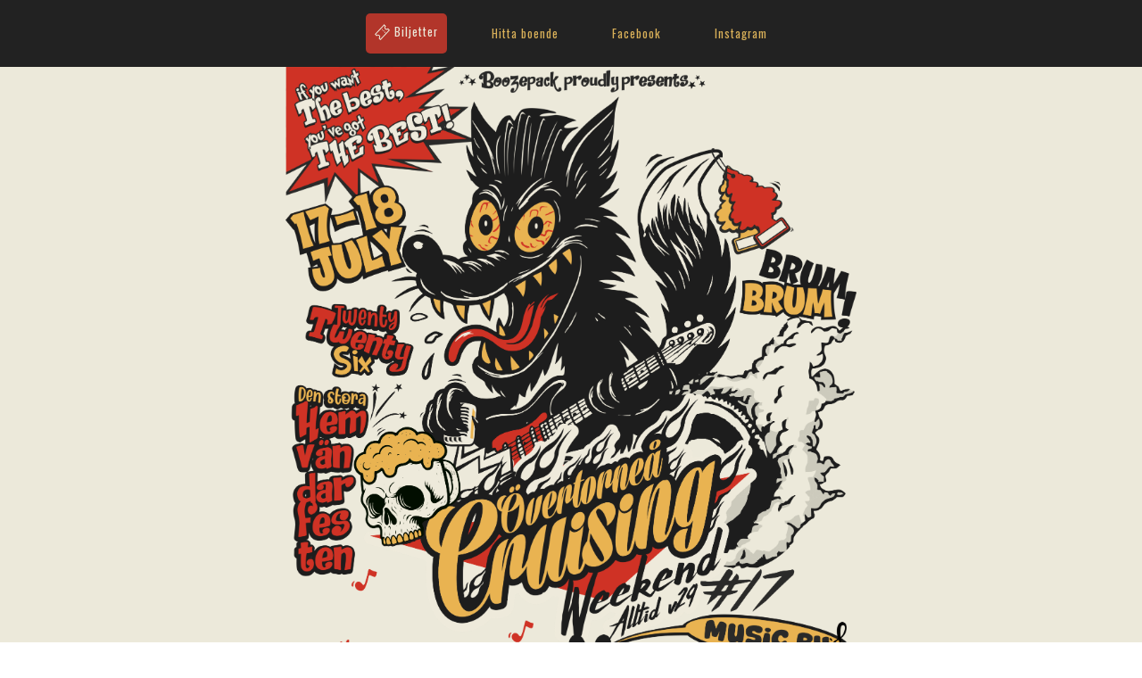

--- FILE ---
content_type: text/html; charset=UTF-8
request_url: http://www.boozepack.se/youtube-cruising-6/
body_size: 7428
content:
<!doctype html>
<html lang="sv-se">
<head>
  <meta charset="utf-8">
  <title>Övertorneå Cruising Classic Car Show, årlig bilträff och musikfestival vid den finska gränsen</title>
  <meta http-equiv="X-UA-Compatible" content="IE=Edge;chrome=1" >
  <meta name="viewport" content="width=device-width, initial-scale=1.0">
  <meta name="description" content="Alltid vecka 29 sker en cruising vid gränsen till Finland. En årlig tradition med live rockabilly musik, festligheter samt en bilträff för amerikanska och andra entusiastbilar!" />
<link rel="stylesheet" type="text/css" media="all" href="http://www.boozepack.se/wp-content/themes/bpc_4.0/style.css" />
<link href="https://fonts.googleapis.com/css?family=Open+Sans+Condensed:300|Oswald" rel="stylesheet">

<meta name='robots' content='max-image-preview:large' />
<link rel='dns-prefetch' href='//ajax.googleapis.com' />
<link rel="alternate" title="oEmbed (JSON)" type="application/json+oembed" href="http://www.boozepack.se/wp-json/oembed/1.0/embed?url=http%3A%2F%2Fwww.boozepack.se%2Fyoutube-cruising-6%2F" />
<link rel="alternate" title="oEmbed (XML)" type="text/xml+oembed" href="http://www.boozepack.se/wp-json/oembed/1.0/embed?url=http%3A%2F%2Fwww.boozepack.se%2Fyoutube-cruising-6%2F&#038;format=xml" />
<style id='wp-img-auto-sizes-contain-inline-css' type='text/css'>
img:is([sizes=auto i],[sizes^="auto," i]){contain-intrinsic-size:3000px 1500px}
/*# sourceURL=wp-img-auto-sizes-contain-inline-css */
</style>
<style id='wp-emoji-styles-inline-css' type='text/css'>

	img.wp-smiley, img.emoji {
		display: inline !important;
		border: none !important;
		box-shadow: none !important;
		height: 1em !important;
		width: 1em !important;
		margin: 0 0.07em !important;
		vertical-align: -0.1em !important;
		background: none !important;
		padding: 0 !important;
	}
/*# sourceURL=wp-emoji-styles-inline-css */
</style>
<style id='wp-block-library-inline-css' type='text/css'>
:root{--wp-block-synced-color:#7a00df;--wp-block-synced-color--rgb:122,0,223;--wp-bound-block-color:var(--wp-block-synced-color);--wp-editor-canvas-background:#ddd;--wp-admin-theme-color:#007cba;--wp-admin-theme-color--rgb:0,124,186;--wp-admin-theme-color-darker-10:#006ba1;--wp-admin-theme-color-darker-10--rgb:0,107,160.5;--wp-admin-theme-color-darker-20:#005a87;--wp-admin-theme-color-darker-20--rgb:0,90,135;--wp-admin-border-width-focus:2px}@media (min-resolution:192dpi){:root{--wp-admin-border-width-focus:1.5px}}.wp-element-button{cursor:pointer}:root .has-very-light-gray-background-color{background-color:#eee}:root .has-very-dark-gray-background-color{background-color:#313131}:root .has-very-light-gray-color{color:#eee}:root .has-very-dark-gray-color{color:#313131}:root .has-vivid-green-cyan-to-vivid-cyan-blue-gradient-background{background:linear-gradient(135deg,#00d084,#0693e3)}:root .has-purple-crush-gradient-background{background:linear-gradient(135deg,#34e2e4,#4721fb 50%,#ab1dfe)}:root .has-hazy-dawn-gradient-background{background:linear-gradient(135deg,#faaca8,#dad0ec)}:root .has-subdued-olive-gradient-background{background:linear-gradient(135deg,#fafae1,#67a671)}:root .has-atomic-cream-gradient-background{background:linear-gradient(135deg,#fdd79a,#004a59)}:root .has-nightshade-gradient-background{background:linear-gradient(135deg,#330968,#31cdcf)}:root .has-midnight-gradient-background{background:linear-gradient(135deg,#020381,#2874fc)}:root{--wp--preset--font-size--normal:16px;--wp--preset--font-size--huge:42px}.has-regular-font-size{font-size:1em}.has-larger-font-size{font-size:2.625em}.has-normal-font-size{font-size:var(--wp--preset--font-size--normal)}.has-huge-font-size{font-size:var(--wp--preset--font-size--huge)}.has-text-align-center{text-align:center}.has-text-align-left{text-align:left}.has-text-align-right{text-align:right}.has-fit-text{white-space:nowrap!important}#end-resizable-editor-section{display:none}.aligncenter{clear:both}.items-justified-left{justify-content:flex-start}.items-justified-center{justify-content:center}.items-justified-right{justify-content:flex-end}.items-justified-space-between{justify-content:space-between}.screen-reader-text{border:0;clip-path:inset(50%);height:1px;margin:-1px;overflow:hidden;padding:0;position:absolute;width:1px;word-wrap:normal!important}.screen-reader-text:focus{background-color:#ddd;clip-path:none;color:#444;display:block;font-size:1em;height:auto;left:5px;line-height:normal;padding:15px 23px 14px;text-decoration:none;top:5px;width:auto;z-index:100000}html :where(.has-border-color){border-style:solid}html :where([style*=border-top-color]){border-top-style:solid}html :where([style*=border-right-color]){border-right-style:solid}html :where([style*=border-bottom-color]){border-bottom-style:solid}html :where([style*=border-left-color]){border-left-style:solid}html :where([style*=border-width]){border-style:solid}html :where([style*=border-top-width]){border-top-style:solid}html :where([style*=border-right-width]){border-right-style:solid}html :where([style*=border-bottom-width]){border-bottom-style:solid}html :where([style*=border-left-width]){border-left-style:solid}html :where(img[class*=wp-image-]){height:auto;max-width:100%}:where(figure){margin:0 0 1em}html :where(.is-position-sticky){--wp-admin--admin-bar--position-offset:var(--wp-admin--admin-bar--height,0px)}@media screen and (max-width:600px){html :where(.is-position-sticky){--wp-admin--admin-bar--position-offset:0px}}

/*# sourceURL=wp-block-library-inline-css */
</style><style id='global-styles-inline-css' type='text/css'>
:root{--wp--preset--aspect-ratio--square: 1;--wp--preset--aspect-ratio--4-3: 4/3;--wp--preset--aspect-ratio--3-4: 3/4;--wp--preset--aspect-ratio--3-2: 3/2;--wp--preset--aspect-ratio--2-3: 2/3;--wp--preset--aspect-ratio--16-9: 16/9;--wp--preset--aspect-ratio--9-16: 9/16;--wp--preset--color--black: #000000;--wp--preset--color--cyan-bluish-gray: #abb8c3;--wp--preset--color--white: #ffffff;--wp--preset--color--pale-pink: #f78da7;--wp--preset--color--vivid-red: #cf2e2e;--wp--preset--color--luminous-vivid-orange: #ff6900;--wp--preset--color--luminous-vivid-amber: #fcb900;--wp--preset--color--light-green-cyan: #7bdcb5;--wp--preset--color--vivid-green-cyan: #00d084;--wp--preset--color--pale-cyan-blue: #8ed1fc;--wp--preset--color--vivid-cyan-blue: #0693e3;--wp--preset--color--vivid-purple: #9b51e0;--wp--preset--gradient--vivid-cyan-blue-to-vivid-purple: linear-gradient(135deg,rgb(6,147,227) 0%,rgb(155,81,224) 100%);--wp--preset--gradient--light-green-cyan-to-vivid-green-cyan: linear-gradient(135deg,rgb(122,220,180) 0%,rgb(0,208,130) 100%);--wp--preset--gradient--luminous-vivid-amber-to-luminous-vivid-orange: linear-gradient(135deg,rgb(252,185,0) 0%,rgb(255,105,0) 100%);--wp--preset--gradient--luminous-vivid-orange-to-vivid-red: linear-gradient(135deg,rgb(255,105,0) 0%,rgb(207,46,46) 100%);--wp--preset--gradient--very-light-gray-to-cyan-bluish-gray: linear-gradient(135deg,rgb(238,238,238) 0%,rgb(169,184,195) 100%);--wp--preset--gradient--cool-to-warm-spectrum: linear-gradient(135deg,rgb(74,234,220) 0%,rgb(151,120,209) 20%,rgb(207,42,186) 40%,rgb(238,44,130) 60%,rgb(251,105,98) 80%,rgb(254,248,76) 100%);--wp--preset--gradient--blush-light-purple: linear-gradient(135deg,rgb(255,206,236) 0%,rgb(152,150,240) 100%);--wp--preset--gradient--blush-bordeaux: linear-gradient(135deg,rgb(254,205,165) 0%,rgb(254,45,45) 50%,rgb(107,0,62) 100%);--wp--preset--gradient--luminous-dusk: linear-gradient(135deg,rgb(255,203,112) 0%,rgb(199,81,192) 50%,rgb(65,88,208) 100%);--wp--preset--gradient--pale-ocean: linear-gradient(135deg,rgb(255,245,203) 0%,rgb(182,227,212) 50%,rgb(51,167,181) 100%);--wp--preset--gradient--electric-grass: linear-gradient(135deg,rgb(202,248,128) 0%,rgb(113,206,126) 100%);--wp--preset--gradient--midnight: linear-gradient(135deg,rgb(2,3,129) 0%,rgb(40,116,252) 100%);--wp--preset--font-size--small: 13px;--wp--preset--font-size--medium: 20px;--wp--preset--font-size--large: 36px;--wp--preset--font-size--x-large: 42px;--wp--preset--spacing--20: 0.44rem;--wp--preset--spacing--30: 0.67rem;--wp--preset--spacing--40: 1rem;--wp--preset--spacing--50: 1.5rem;--wp--preset--spacing--60: 2.25rem;--wp--preset--spacing--70: 3.38rem;--wp--preset--spacing--80: 5.06rem;--wp--preset--shadow--natural: 6px 6px 9px rgba(0, 0, 0, 0.2);--wp--preset--shadow--deep: 12px 12px 50px rgba(0, 0, 0, 0.4);--wp--preset--shadow--sharp: 6px 6px 0px rgba(0, 0, 0, 0.2);--wp--preset--shadow--outlined: 6px 6px 0px -3px rgb(255, 255, 255), 6px 6px rgb(0, 0, 0);--wp--preset--shadow--crisp: 6px 6px 0px rgb(0, 0, 0);}:where(.is-layout-flex){gap: 0.5em;}:where(.is-layout-grid){gap: 0.5em;}body .is-layout-flex{display: flex;}.is-layout-flex{flex-wrap: wrap;align-items: center;}.is-layout-flex > :is(*, div){margin: 0;}body .is-layout-grid{display: grid;}.is-layout-grid > :is(*, div){margin: 0;}:where(.wp-block-columns.is-layout-flex){gap: 2em;}:where(.wp-block-columns.is-layout-grid){gap: 2em;}:where(.wp-block-post-template.is-layout-flex){gap: 1.25em;}:where(.wp-block-post-template.is-layout-grid){gap: 1.25em;}.has-black-color{color: var(--wp--preset--color--black) !important;}.has-cyan-bluish-gray-color{color: var(--wp--preset--color--cyan-bluish-gray) !important;}.has-white-color{color: var(--wp--preset--color--white) !important;}.has-pale-pink-color{color: var(--wp--preset--color--pale-pink) !important;}.has-vivid-red-color{color: var(--wp--preset--color--vivid-red) !important;}.has-luminous-vivid-orange-color{color: var(--wp--preset--color--luminous-vivid-orange) !important;}.has-luminous-vivid-amber-color{color: var(--wp--preset--color--luminous-vivid-amber) !important;}.has-light-green-cyan-color{color: var(--wp--preset--color--light-green-cyan) !important;}.has-vivid-green-cyan-color{color: var(--wp--preset--color--vivid-green-cyan) !important;}.has-pale-cyan-blue-color{color: var(--wp--preset--color--pale-cyan-blue) !important;}.has-vivid-cyan-blue-color{color: var(--wp--preset--color--vivid-cyan-blue) !important;}.has-vivid-purple-color{color: var(--wp--preset--color--vivid-purple) !important;}.has-black-background-color{background-color: var(--wp--preset--color--black) !important;}.has-cyan-bluish-gray-background-color{background-color: var(--wp--preset--color--cyan-bluish-gray) !important;}.has-white-background-color{background-color: var(--wp--preset--color--white) !important;}.has-pale-pink-background-color{background-color: var(--wp--preset--color--pale-pink) !important;}.has-vivid-red-background-color{background-color: var(--wp--preset--color--vivid-red) !important;}.has-luminous-vivid-orange-background-color{background-color: var(--wp--preset--color--luminous-vivid-orange) !important;}.has-luminous-vivid-amber-background-color{background-color: var(--wp--preset--color--luminous-vivid-amber) !important;}.has-light-green-cyan-background-color{background-color: var(--wp--preset--color--light-green-cyan) !important;}.has-vivid-green-cyan-background-color{background-color: var(--wp--preset--color--vivid-green-cyan) !important;}.has-pale-cyan-blue-background-color{background-color: var(--wp--preset--color--pale-cyan-blue) !important;}.has-vivid-cyan-blue-background-color{background-color: var(--wp--preset--color--vivid-cyan-blue) !important;}.has-vivid-purple-background-color{background-color: var(--wp--preset--color--vivid-purple) !important;}.has-black-border-color{border-color: var(--wp--preset--color--black) !important;}.has-cyan-bluish-gray-border-color{border-color: var(--wp--preset--color--cyan-bluish-gray) !important;}.has-white-border-color{border-color: var(--wp--preset--color--white) !important;}.has-pale-pink-border-color{border-color: var(--wp--preset--color--pale-pink) !important;}.has-vivid-red-border-color{border-color: var(--wp--preset--color--vivid-red) !important;}.has-luminous-vivid-orange-border-color{border-color: var(--wp--preset--color--luminous-vivid-orange) !important;}.has-luminous-vivid-amber-border-color{border-color: var(--wp--preset--color--luminous-vivid-amber) !important;}.has-light-green-cyan-border-color{border-color: var(--wp--preset--color--light-green-cyan) !important;}.has-vivid-green-cyan-border-color{border-color: var(--wp--preset--color--vivid-green-cyan) !important;}.has-pale-cyan-blue-border-color{border-color: var(--wp--preset--color--pale-cyan-blue) !important;}.has-vivid-cyan-blue-border-color{border-color: var(--wp--preset--color--vivid-cyan-blue) !important;}.has-vivid-purple-border-color{border-color: var(--wp--preset--color--vivid-purple) !important;}.has-vivid-cyan-blue-to-vivid-purple-gradient-background{background: var(--wp--preset--gradient--vivid-cyan-blue-to-vivid-purple) !important;}.has-light-green-cyan-to-vivid-green-cyan-gradient-background{background: var(--wp--preset--gradient--light-green-cyan-to-vivid-green-cyan) !important;}.has-luminous-vivid-amber-to-luminous-vivid-orange-gradient-background{background: var(--wp--preset--gradient--luminous-vivid-amber-to-luminous-vivid-orange) !important;}.has-luminous-vivid-orange-to-vivid-red-gradient-background{background: var(--wp--preset--gradient--luminous-vivid-orange-to-vivid-red) !important;}.has-very-light-gray-to-cyan-bluish-gray-gradient-background{background: var(--wp--preset--gradient--very-light-gray-to-cyan-bluish-gray) !important;}.has-cool-to-warm-spectrum-gradient-background{background: var(--wp--preset--gradient--cool-to-warm-spectrum) !important;}.has-blush-light-purple-gradient-background{background: var(--wp--preset--gradient--blush-light-purple) !important;}.has-blush-bordeaux-gradient-background{background: var(--wp--preset--gradient--blush-bordeaux) !important;}.has-luminous-dusk-gradient-background{background: var(--wp--preset--gradient--luminous-dusk) !important;}.has-pale-ocean-gradient-background{background: var(--wp--preset--gradient--pale-ocean) !important;}.has-electric-grass-gradient-background{background: var(--wp--preset--gradient--electric-grass) !important;}.has-midnight-gradient-background{background: var(--wp--preset--gradient--midnight) !important;}.has-small-font-size{font-size: var(--wp--preset--font-size--small) !important;}.has-medium-font-size{font-size: var(--wp--preset--font-size--medium) !important;}.has-large-font-size{font-size: var(--wp--preset--font-size--large) !important;}.has-x-large-font-size{font-size: var(--wp--preset--font-size--x-large) !important;}
/*# sourceURL=global-styles-inline-css */
</style>

<style id='classic-theme-styles-inline-css' type='text/css'>
/*! This file is auto-generated */
.wp-block-button__link{color:#fff;background-color:#32373c;border-radius:9999px;box-shadow:none;text-decoration:none;padding:calc(.667em + 2px) calc(1.333em + 2px);font-size:1.125em}.wp-block-file__button{background:#32373c;color:#fff;text-decoration:none}
/*# sourceURL=/wp-includes/css/classic-themes.min.css */
</style>
<link rel='stylesheet' id='responsive-css' href='http://www.boozepack.se/wp-content/themes/bpc_4.0/css/responsive.css?ver=1.0' type='text/css' media='all' />
<link rel='stylesheet' id='slb_core-css' href='http://www.boozepack.se/wp-content/plugins/simple-lightbox/client/css/app.css?ver=2.8.1' type='text/css' media='all' />
<link rel="https://api.w.org/" href="http://www.boozepack.se/wp-json/" /><link rel="alternate" title="JSON" type="application/json" href="http://www.boozepack.se/wp-json/wp/v2/posts/215" /><link rel="EditURI" type="application/rsd+xml" title="RSD" href="http://www.boozepack.se/xmlrpc.php?rsd" />
<meta name="generator" content="WordPress 6.9" />
<link rel="canonical" href="http://www.boozepack.se/youtube-cruising-6/" />
<link rel='shortlink' href='http://www.boozepack.se/?p=215' />
<style type="text/css">.recentcomments a{display:inline !important;padding:0 !important;margin:0 !important;}</style></head>
<body>
	
<div id="menu">
	<div class="menu-item bg-red">
		<a class="linkwhite" href="https://www.nortic.se/ticket/event/76156" target=_blank"><img src="http://www.boozepack.se/wp-content/themes/bpc_4.0/img/ticket.png" alt="ticket" />Biljetter</a>
	</div>
	<div class="menu-item">
		<a href="#info">Hitta boende</a>
	</div>
	<div class="menu-item">
		<a href="https://www.facebook.com/groups/266411120114719/?fref=ts" target="_blank">Facebook</a>
	</div>
	<div class="menu-item">
		<a href="https://www.instagram.com/boozepack_cruisers/" target="_blank">Instagram</a>
	</div>
</div>		
<div id="main">
	<img src="http://www.boozepack.se/wp-content/themes/bpc_4.0/img/affisch.png" alt="Årets affisch" />
</div>
<div id="info">
	<div class="section-map">
 
    		<div class="map-info">
            	<h2 class="center yellow">Boende i närheten</h2>
				<a href="https://www.mukka.nu/boenden/" target="_blank" class="white"><div class="button">
                    	Mukka Mountain<br>
                        Ca 5 km från cruisingområdet
                </div></a>
                <a href="https://www.norrskenlodge.com/" target="_blank" class="white"><div class="button">
                    	Norrsken lodge, Övertorneå<br>
                        Ca 2.5 km från cruisingområdet
                </div></a>
				<a href="https://tornedalen.se/" target="_blank" class="white"><div class="button">
                    	Tornedalens bed & breakfast<br>
						ca 2 km från cruisingområdet
                </div></a>
				<a href="https://thefriendlymooselapland.com/" target="_blank" class="white"><div class="button">
                    	The Friendly Moose<br>
						ca 2 km från cruisingområdet
                </div></a>
				<a href="https://willaarmas.com/" target="_blank" class="white"><div class="button">
                    	Bed & Breakfast Willa Armas<br>
						ca 14 km från cruisingområdet
                </div></a>
				<a href="https://swe.explorethenorth.se/vara-lodger/matarengi-lodge" target="_blank"class="white"><div class="button">
                    	Matarengi Lodge<br>
						ca 2 km från cruisingområdet
                </div></a>
				<a href="https://folketshus.info/" target="_blank"class="white"><div class="button">
                    	Folkets Hus<br>
						ca 2 km från cruisingområdet
                </div></a>
				<a href="https://explorethenorth.se/" target="_blank"class="white"><div class="button">
                    	Lapland View Lodge<br>
						ca 12 km från cruisingområdet
                </div></a>
				<a href="https://www.booking.com/hotel/se/vandrarhemmet-finnmyrten.sv.html?aid=356980&label=gen173nr-1FCAEoggI46AdIM1gEaMgBiAEBmAEluAEYyAEU2AEB6AEB-AELiAIBqAIEuAKRpPDmBcACAQ&sid=8b25626b78b809fac25e199db7a8a6f7&dest_id=-2492336;dest_type=city;dist=0;hapos=1;hpos=1;room1=A%2CA;sb_price_type=total;sr_order=popularity;srepoch=1557926424;srpvid=9cf85dcc8b30019c;type=total;ucfs=1&#hotelTmpl" class="white" target="_blank"><div class="button">
                    	Hostel Finnmyrten<br>
						ca 26 km från cruisingområdet
                </div></a>
                <a href="https://aurinkomajat.fi/" target="_blank" class="white"><div class="button">
                    	Aavasaksa Aurinkomajat camping, Finland<br>
                        ca 5 km från cruisingområdet
                </div></a>
				<a href="https://swe.explorethenorth.se/vara-lodger/kaamos-lodge" target="_blank"class="white"><div class="button">
                    	Kaamos Lodge, Finland<br>
						ca 5 km från cruisingområdet
                </div></a>
                <a href="https://www.hotelkievari.fi/" target="_blank" class="white"><div class="button">
                    	Hotell Helenan Kievari, Finland<br>
						ca 6 km från cruisingområdet
                </div></a>
				<a href="https://www.google.com/travel/hotels/entity/ChkIhdzp3K-5uZeGARoML2cvMXBwMnR5dGR4EAE?q=boende%20ylitornio&gsas=1&rp=CgpYAGAAcgQIAhgAOAGAAgGoAgA&hl=sv-SE&gl=se&g2lb=2502548%2C2503771%2C2503781%2C2503998%2C4258168%2C4270442%2C4284970%2C4291517%2C4306835%2C4515404%2C4597339%2C4649665%2C4722900%2C4723331%2C4741665%2C4754388%2C4757164%2C4758493%2C4762561%2C4786153%2C4786958%2C4787395%2C4791628%2C4794648&utm_campaign=sharing&utm_medium=link&utm_source=htls&ts=CAESCgoCCAMKAggDEAAaMAoSEg46DMOWdmVydG9ybmXDpRoAEhoSFAoHCOYPEAcYHRIHCOYPEAcYHhgBMgIIAioLCgcoAToDRVVSGgA&ved=0CAAQ5JsGahcKEwjgz7OM-K34AhUAAAAAHQAAAAAQAw" class="white" target="_blank"><div class="button">
                    	Niuron Cottages, Finland<br>
						ca 7,5 km från cruisingområdet
                </div></a>
				<a href="https://karemajat.fi/en/" target="_blank" class="white"><div class="button">
                    	Karemajat, Finland<br>
						ca 11 km från cruisingområdet
                </div></a>
            </div>


	</div>
</div>
<div id="contact">
	<div id="contact-info">
	<h2 class="center yellow">Kontaktuppgifter</h2>
		<span class="white">(+46) 70- 518 55 79<br />
			ota.cruising@gmail.com<br /><br />
			Finlandsvägen 1<br />
			957 31 ÖVERTORNEÅ<br />
		</span>
	</div>
	
</div>
<div id="social">
		<a href="https://www.facebook.com/groups/266411120114719/?fref=ts" target=_blank><img src="http://www.boozepack.se/wp-content/themes/bpc_4.0/img/fb.png" alt="Facebook" /></a>
		<a href="https://www.instagram.com/boozepack_cruisers/" target=_blank><img src="http://www.boozepack.se/wp-content/themes/bpc_4.0/img/insta.png" alt="Instagram" /></a>
	</div>
<div id="map">
	<iframe src="https://www.google.com/maps/embed?pb=!1m10!1m8!1m3!1d5303.489744602094!2d23.678331!3d66.380877!3m2!1i1024!2i768!4f13.1!5e1!3m2!1ssv!2sse!4v1767138015226!5m2!1ssv!2sse" width="100%" height="600" style="border:0;" allowfullscreen="" loading="lazy" referrerpolicy="no-referrer-when-downgrade"></iframe>
</div>
<div id="footer">
	<div id="blackfox" class="center">
    	Skapad av <a href="https://www.blackfox.se" target="_blank" class="black">blackfox.se</a>
    </div>
</div>
</div>
<script type="speculationrules">
{"prefetch":[{"source":"document","where":{"and":[{"href_matches":"/*"},{"not":{"href_matches":["/wp-*.php","/wp-admin/*","/wp-content/uploads/*","/wp-content/*","/wp-content/plugins/*","/wp-content/themes/bpc_4.0/*","/*\\?(.+)"]}},{"not":{"selector_matches":"a[rel~=\"nofollow\"]"}},{"not":{"selector_matches":".no-prefetch, .no-prefetch a"}}]},"eagerness":"conservative"}]}
</script>
<script type="text/javascript" src="https://ajax.googleapis.com/ajax/libs/jquery/3.1.1/jquery.min.js" id="jquery-js"></script>
<script type="text/javascript" src="http://www.boozepack.se/wp-content/themes/bpc_4.0/js/tube.js?ver=1.0" id="tube-js"></script>
<script type="text/javascript" src="http://www.boozepack.se/wp-content/themes/bpc_4.0/js/img.js?ver=1.0" id="img-js"></script>
<script type="text/javascript" src="http://www.boozepack.se/wp-content/themes/bpc_4.0/js/menu.js?ver=1.0" id="menu-js"></script>
<script id="wp-emoji-settings" type="application/json">
{"baseUrl":"https://s.w.org/images/core/emoji/17.0.2/72x72/","ext":".png","svgUrl":"https://s.w.org/images/core/emoji/17.0.2/svg/","svgExt":".svg","source":{"concatemoji":"http://www.boozepack.se/wp-includes/js/wp-emoji-release.min.js?ver=6.9"}}
</script>
<script type="module">
/* <![CDATA[ */
/*! This file is auto-generated */
const a=JSON.parse(document.getElementById("wp-emoji-settings").textContent),o=(window._wpemojiSettings=a,"wpEmojiSettingsSupports"),s=["flag","emoji"];function i(e){try{var t={supportTests:e,timestamp:(new Date).valueOf()};sessionStorage.setItem(o,JSON.stringify(t))}catch(e){}}function c(e,t,n){e.clearRect(0,0,e.canvas.width,e.canvas.height),e.fillText(t,0,0);t=new Uint32Array(e.getImageData(0,0,e.canvas.width,e.canvas.height).data);e.clearRect(0,0,e.canvas.width,e.canvas.height),e.fillText(n,0,0);const a=new Uint32Array(e.getImageData(0,0,e.canvas.width,e.canvas.height).data);return t.every((e,t)=>e===a[t])}function p(e,t){e.clearRect(0,0,e.canvas.width,e.canvas.height),e.fillText(t,0,0);var n=e.getImageData(16,16,1,1);for(let e=0;e<n.data.length;e++)if(0!==n.data[e])return!1;return!0}function u(e,t,n,a){switch(t){case"flag":return n(e,"\ud83c\udff3\ufe0f\u200d\u26a7\ufe0f","\ud83c\udff3\ufe0f\u200b\u26a7\ufe0f")?!1:!n(e,"\ud83c\udde8\ud83c\uddf6","\ud83c\udde8\u200b\ud83c\uddf6")&&!n(e,"\ud83c\udff4\udb40\udc67\udb40\udc62\udb40\udc65\udb40\udc6e\udb40\udc67\udb40\udc7f","\ud83c\udff4\u200b\udb40\udc67\u200b\udb40\udc62\u200b\udb40\udc65\u200b\udb40\udc6e\u200b\udb40\udc67\u200b\udb40\udc7f");case"emoji":return!a(e,"\ud83e\u1fac8")}return!1}function f(e,t,n,a){let r;const o=(r="undefined"!=typeof WorkerGlobalScope&&self instanceof WorkerGlobalScope?new OffscreenCanvas(300,150):document.createElement("canvas")).getContext("2d",{willReadFrequently:!0}),s=(o.textBaseline="top",o.font="600 32px Arial",{});return e.forEach(e=>{s[e]=t(o,e,n,a)}),s}function r(e){var t=document.createElement("script");t.src=e,t.defer=!0,document.head.appendChild(t)}a.supports={everything:!0,everythingExceptFlag:!0},new Promise(t=>{let n=function(){try{var e=JSON.parse(sessionStorage.getItem(o));if("object"==typeof e&&"number"==typeof e.timestamp&&(new Date).valueOf()<e.timestamp+604800&&"object"==typeof e.supportTests)return e.supportTests}catch(e){}return null}();if(!n){if("undefined"!=typeof Worker&&"undefined"!=typeof OffscreenCanvas&&"undefined"!=typeof URL&&URL.createObjectURL&&"undefined"!=typeof Blob)try{var e="postMessage("+f.toString()+"("+[JSON.stringify(s),u.toString(),c.toString(),p.toString()].join(",")+"));",a=new Blob([e],{type:"text/javascript"});const r=new Worker(URL.createObjectURL(a),{name:"wpTestEmojiSupports"});return void(r.onmessage=e=>{i(n=e.data),r.terminate(),t(n)})}catch(e){}i(n=f(s,u,c,p))}t(n)}).then(e=>{for(const n in e)a.supports[n]=e[n],a.supports.everything=a.supports.everything&&a.supports[n],"flag"!==n&&(a.supports.everythingExceptFlag=a.supports.everythingExceptFlag&&a.supports[n]);var t;a.supports.everythingExceptFlag=a.supports.everythingExceptFlag&&!a.supports.flag,a.supports.everything||((t=a.source||{}).concatemoji?r(t.concatemoji):t.wpemoji&&t.twemoji&&(r(t.twemoji),r(t.wpemoji)))});
//# sourceURL=http://www.boozepack.se/wp-includes/js/wp-emoji-loader.min.js
/* ]]> */
</script>
<script type="text/javascript" id="slb_context">/* <![CDATA[ */if ( !!window.jQuery ) {(function($){$(document).ready(function(){if ( !!window.SLB ) { {$.extend(SLB, {"context":["public","user_guest"]});} }})})(jQuery);}/* ]]> */</script>
 
</body>
</html>


--- FILE ---
content_type: text/css
request_url: http://www.boozepack.se/wp-content/themes/bpc_4.0/style.css
body_size: 1564
content:
/* 
	Theme Name: Blackfox enkel tema
	Description: Enkel tema till småföretag och föreningar
	Version: 1.0
	Author: Patrik Norberg
	Author URI: http://www.blackfox.se
*/
/* 
	CSS Reset: http://meyerweb.com/eric/tools/css/reset/ 
   	v2.0 | 20110126
   	License: none (public domain)
*/

oat, body, div, span, applet, object, iframe,
h1, h2, h3, h4, h5, h6, blockquote, pre,
a, abbr, acronym, address, big, cite, code,
del, dfn, img, ins, kbd, q, s, samp,
small, strike, sub, sup, tt, var,
b, u, i, center,
dl, dt, dd, ol, 
fieldset, form, label, legend,
table, caption, tbody, tfoot, thead, tr, th, td,
article, aside, canvas, details, embed, 
figure, figcaption, footer, header, hgroup, 
menu, nav, output, ruby, section, summary,
time, mark, audio, video {
	margin: 0;
	padding: 0;
	border: 0;
	font-size: 100%;
	font: inherit;
	vertical-align: baseline;
}
/* HTML5 display-role reset for older browsers */
article, aside, details, figcaption, figure, 
footer, header, hgroup, menu, nav, section {
	display: block;
}
ol {
	margin:5px 0 5px 20px;
}
blockquote, q {
	quotes: none;
}
blockquote:before, blockquote:after,
q:before, q:after {
	content: '';
	content: none;
}
table {
	border-collapse: collapse;
	border-spacing: 0;
}
/*
1. Global styles
2. Site structure
3. Menu
*/
/* 1. Global styles */
html, body {
	position:relative;
	width:100%;
	margin:0 auto;
	height:100%;
	font-family:Arial, Helvetica, sans-serif; font-size:0.9em; letter-spacing:1px; text-align:justify;
	color:#585858;
}
h1 {font-size:3em;}
h2 {font-size:2.5em;}
h3 {font-size:2em;}
h4 {font-size:1.5em;}
h5 {font-size:1.2em;}
a, h1, h2, h3, h4, h5, span {font-family: 'Oswald', sans-serif; margin:10px 0;}
p{margin:10px 0;}
.red {color:#e82a2c;}
.white {color:#ece9da;}
.black {color:#000;}
.green{color:#85b700; text-decoration:none;}
.blue {color:#4474B6;}
a.yellow:link, .yellow {color:#dab159;}
.bg-white {background:#fff;}
.bg-green {background:#85b700;}
.bg-light-gray {background:#EFEFEF;}
.bg-darkgray {background:#2d2d2d;}
.bg-black {background:#000;}
.bg-blue {background:#4474B6;}
.bg-red {background:#b2352a;}
a:hover {text-decoration:none;}
a {text-decoration:none; color:#dab159;}
a.linkwhite {text-decoration:none; color:#ece9da;}
.darkgray {color:#2d2d2d; text-decoration:none;}
strong {font-weight:bold; }
em {font-style:italic;}
.left {text-align:left;}
.right {text-align:right;}
.center {text-align:center;}
.margin0a {margin:0 auto;}
.margin50 {margin:50px 0 15px;}
.margin100 {margin:200px auto;}
.h-padding {padding:5px 10px;}
.absolute {position:absolute;}
.relative {position:relative;}
/* 2. Site structure */
#main {
	min-height:100%;
	width:100%;
	background: #ece9da;
	marign:0 auto;
	display:flex;
	flex-direction:row;
	flex-wrap:nowrap;
	justify-content:center;
	align-items:center;
	text-align:center;
	
}
#main img{width:50%; height:auto; padding-top:75px;}
#menu {
	width:100%;
	height:75px;
	background:#222222;
	marign:0 auto;
	display:flex;
	flex-direction:row;
	flex-wrap:nowrap;
	justify-content:center;
	align-items:center;
	text-align:center;
	position:fixed;
}

.menu-item {
	width:auto;
	margin:0 20px;
	border-radius: 5px;
	padding:10px;
	position:relative;
	vertical-align:middle;
}
.menu-item img {height:20px; width:auto; vertical-align:middle; margin:0 5px 5px 0;

}
.section-map-left {
	width:20%;
}
.section-map {
	width:100%;
	margin:0 auto;
}
.map-info {
	width:350px;
	margin:0 auto;
}
.map-info .button {
	padding:10px;
	width:auto;
	border:1px solid #ece9da;
}
#info{
	background:#222222;
	padding:50px 0;
	display:flex;
	flex-direction:row;
	flex-wrap:nowrap;
	justify-content:center;
	align-items:center;
	text-align:center;
}
#contact {
	background:#222222;
	padding:50px 0 20px 0;
	display:flex;
	flex-direction:row;
	flex-wrap:nowrap;
	justify-content:center;
	align-items:center;
	text-align:center;
}
#contact-info{
	width:auto;
	height;auto;
}
#social {
	padding:0 0 50px 0;
	background:#222222;
	display:flex;
	flex-direction:row;
	flex-wrap:nowrap;
	justify-content:center;
	align-items:center;
	text-align:center;
}
#social img {width:30px; height:auto; margin:0 50px;}

--- FILE ---
content_type: text/css
request_url: http://www.boozepack.se/wp-content/themes/bpc_4.0/css/responsive.css?ver=1.0
body_size: 236
content:
/*** Smartphones ***/
@-ms-viewport {
	width: device-width;
}

@viewport {
	width: device-width;
}
@media screen and (max-width: 320px) {
	h1 {font-size:2.0em;}
	h2 {font-size:1.6em;}
}
@media screen and (min-width:321px) and (max-width: 435px) {
	h2 {font-size:1.8em;}
	#main img{width:100%; height:auto;}
	#main {min-height:auto;}
}
@media screen and (max-width: 768px) {
	#main img{width:100%; height:auto;}
	#main {min-height:auto;}
}
@media screen and (min-width:769px) and (max-width: 1279px) {
	#main img{width:60%; height:auto;}
	#main {min-height:auto;}
}
@media screen and (min-width:1280px) and (max-width: 1439px) {

}

--- FILE ---
content_type: text/javascript
request_url: http://www.boozepack.se/wp-content/themes/bpc_4.0/js/menu.js?ver=1.0
body_size: 183
content:


function openNav() {
    document.getElementById("mySidenav").style.width = "250px";
}


function closeNav() {
    document.getElementById("mySidenav").style.width = "0";
}

function openIMG() {
    document.getElementById("img-cover").style.width = "100%";
	document.documentElement.style.overflow = 'hidden';
}


function closeIMG() {
    document.getElementById("img-cover").style.width = "0";
	document.documentElement.style.overflow = 'auto';
}



--- FILE ---
content_type: text/javascript
request_url: http://www.boozepack.se/wp-content/themes/bpc_4.0/js/tube.js?ver=1.0
body_size: 258
content:
var $j = jQuery.noConflict();
$j(document).ready(function() {
    $j("iframe").each(function(){
        var ifr_source = $j(this).attr('src');
        var wmode = "wmode=transparent";
        if(ifr_source.indexOf('?') != -1) {
            var getQString = ifr_source.split('?');
            var oldString = getQString[1];
            var newString = getQString[0];
            $j(this).attr('src',newString+'?'+wmode+'&'+oldString);
        }
        else $j(this).attr('src',ifr_source+'?'+wmode);
    });
});

--- FILE ---
content_type: text/javascript
request_url: http://www.boozepack.se/wp-content/themes/bpc_4.0/js/img.js?ver=1.0
body_size: 149
content:
var $j = jQuery.noConflict();

$j(document).ready(function(){
    $j(".lotto-txt").click(function(e){
       e.preventDefault();
       $j("#lotto-cover").toggle();
    });

});